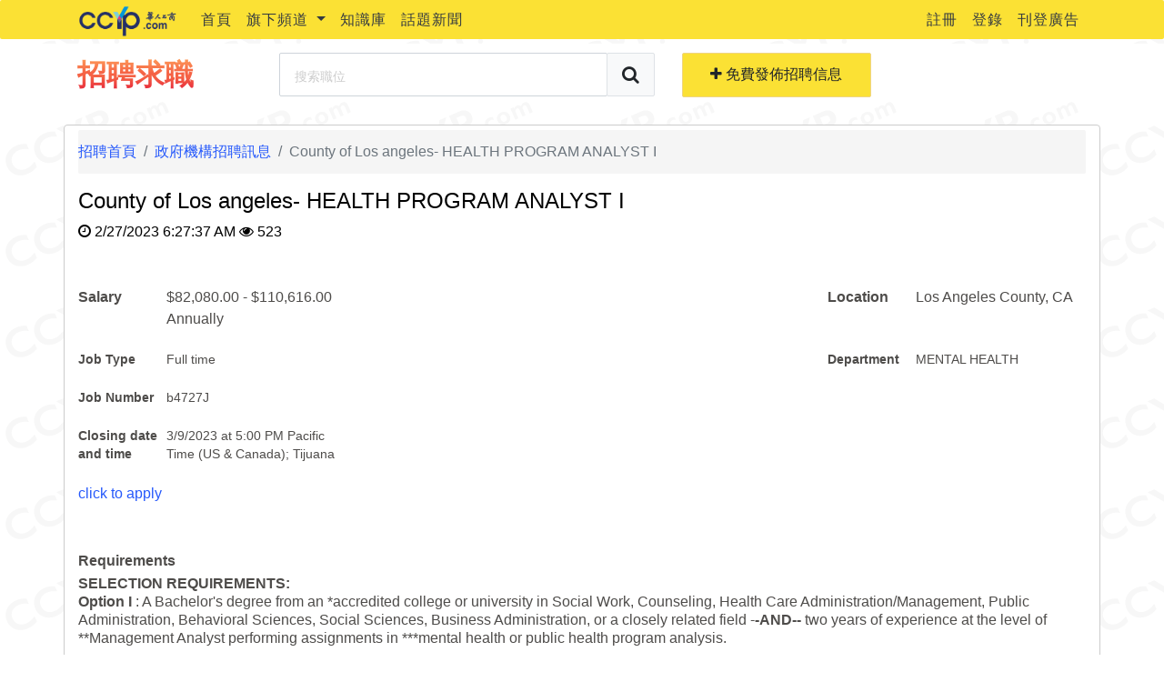

--- FILE ---
content_type: text/html; charset=utf-8
request_url: https://jobs.ccyp.com/Content/Details/182750/County-of-Los-angeles-HEALTH-PROGRAM-ANALYST-I
body_size: 11760
content:


<!DOCTYPE html>
<html lang="zh">
<head>
    <meta charset="utf-8" />
    <meta name="viewport" content="width=device-width, initial-scale=1.0">
    <title>County of Los angeles- HEALTH PROGRAM ANALYST I - 美国洛杉矶招聘求职 - 华人工商旗下</title>
    <meta name="description" content="华人工商招聘求职频道为华人工商旗下招聘求职网，主要提供在美国的华人一个求职管道和提供厂商招揽人才的平台，本平台不只提供平台给用户求职征才，本站也提供求职者简历生成器，让用户轻轻松松找到适合它们的工作机会。">
    <meta name="keywords" content="洛杉矶找工作，美国找工作，洛杉磯實習，美国求职，美国找工作，美国招聘，美国实习，美国全职，招聘信息, 華人工商">
    <meta property="fb:app_id" content="473655299456306">
    <meta property="og:type" content="website">
    <meta property="og:url" content="http://jobs.ccyp.com/">
    <meta property="og:title" content="招聘求职频道">
    <meta property="og:description" content="华人工商招聘求职频道为华人工商旗下招聘求职网，主要提供在美国的华人一个求职管道和提供厂商招揽人才的平台">
    <meta property="og:image" content="assets/images/logo-business-onference.png">
    <script>
        // Reference from http://detectmobilebrowsers.com/
        var _url = window.location.href.toLocaleLowerCase();

        var ps = '/jobs/details/';
        var pos = _url.indexOf(ps);
        var url = _url;

        if (pos !== -1) {
            var params = _url.split(ps);
            var search = params[1];
            var id = search.substring(0, search.indexOf('/'));
            var title = search.substring(search.indexOf('/') + 1);
            url = params[0] + '/mobile/jobdetails?job_id=' + id + '&title=' + title;
        } else {
            var jf_pos = _url.indexOf('/jobfair');
            if (jf_pos != -1) {
                url = '/JobFair';
            } else {

                var rme_pos = _url.indexOf('/resumes/review');
                if (rme_pos != -1) {
                    url = _url;
                } else {
                    url = '/Mobile';
                }
            }
        }
        (function (a, b) { if (/(android|bb\d+|meego).+mobile|avantgo|bada\/|blackberry|blazer|compal|elaine|fennec|hiptop|iemobile|ip(hone|od)|iris|kindle|lge |maemo|midp|mmp|mobile.+firefox|netfront|opera m(ob|in)i|palm( os)?|phone|p(ixi|re)\/|plucker|pocket|psp|series(4|6)0|symbian|treo|up\.(browser|link)|vodafone|wap|windows ce|xda|xiino/i.test(a) || /1207|6310|6590|3gso|4thp|50[1-6]i|770s|802s|a wa|abac|ac(er|oo|s\-)|ai(ko|rn)|al(av|ca|co)|amoi|an(ex|ny|yw)|aptu|ar(ch|go)|as(te|us)|attw|au(di|\-m|r |s )|avan|be(ck|ll|nq)|bi(lb|rd)|bl(ac|az)|br(e|v)w|bumb|bw\-(n|u)|c55\/|capi|ccwa|cdm\-|cell|chtm|cldc|cmd\-|co(mp|nd)|craw|da(it|ll|ng)|dbte|dc\-s|devi|dica|dmob|do(c|p)o|ds(12|\-d)|el(49|ai)|em(l2|ul)|er(ic|k0)|esl8|ez([4-7]0|os|wa|ze)|fetc|fly(\-|_)|g1 u|g560|gene|gf\-5|g\-mo|go(\.w|od)|gr(ad|un)|haie|hcit|hd\-(m|p|t)|hei\-|hi(pt|ta)|hp( i|ip)|hs\-c|ht(c(\-| |_|a|g|p|s|t)|tp)|hu(aw|tc)|i\-(20|go|ma)|i230|iac( |\-|\/)|ibro|idea|ig01|ikom|im1k|inno|ipaq|iris|ja(t|v)a|jbro|jemu|jigs|kddi|keji|kgt( |\/)|klon|kpt |kwc\-|kyo(c|k)|le(no|xi)|lg( g|\/(k|l|u)|50|54|\-[a-w])|libw|lynx|m1\-w|m3ga|m50\/|ma(te|ui|xo)|mc(01|21|ca)|m\-cr|me(rc|ri)|mi(o8|oa|ts)|mmef|mo(01|02|bi|de|do|t(\-| |o|v)|zz)|mt(50|p1|v )|mwbp|mywa|n10[0-2]|n20[2-3]|n30(0|2)|n50(0|2|5)|n7(0(0|1)|10)|ne((c|m)\-|on|tf|wf|wg|wt)|nok(6|i)|nzph|o2im|op(ti|wv)|oran|owg1|p800|pan(a|d|t)|pdxg|pg(13|\-([1-8]|c))|phil|pire|pl(ay|uc)|pn\-2|po(ck|rt|se)|prox|psio|pt\-g|qa\-a|qc(07|12|21|32|60|\-[2-7]|i\-)|qtek|r380|r600|raks|rim9|ro(ve|zo)|s55\/|sa(ge|ma|mm|ms|ny|va)|sc(01|h\-|oo|p\-)|sdk\/|se(c(\-|0|1)|47|mc|nd|ri)|sgh\-|shar|sie(\-|m)|sk\-0|sl(45|id)|sm(al|ar|b3|it|t5)|so(ft|ny)|sp(01|h\-|v\-|v )|sy(01|mb)|t2(18|50)|t6(00|10|18)|ta(gt|lk)|tcl\-|tdg\-|tel(i|m)|tim\-|t\-mo|to(pl|sh)|ts(70|m\-|m3|m5)|tx\-9|up(\.b|g1|si)|utst|v400|v750|veri|vi(rg|te)|vk(40|5[0-3]|\-v)|vm40|voda|vulc|vx(52|53|60|61|70|80|81|83|85|98)|w3c(\-| )|webc|whit|wi(g |nc|nw)|wmlb|wonu|x700|yas\-|your|zeto|zte\-/i.test(a.substr(0, 4))) window.location = b })(navigator.userAgent || navigator.vendor || window.opera, url);
    </script>
    <link href="/Content/css?v=f78M7Nyi1T7oFf0fhhjvOAmHU-U1kIRFxY_0SroOOBI1" rel="stylesheet"/>

    <script src="/bundles/modernizr?v=JOIBQnRRsFV7FPHsqebnZsuhRCqz7sZ520rq4N1zgLo1"></script>

    
</head>
<body>

    <div class="page-loader">
        <div class="loader">Loading...</div>
    </div>

    
<nav id="top-nav" class="navbar navbar-expand-lg navbar-light">
    <div class="container">

        <a href="https://www.ccyp.com" class="navbar-brand" target="_blank">
            <img src="https://www.ccyp.com/assets/img/homeindex/CCYPtiny.png" class="logo-black" alt="CCYP Link">
        </a>
        <button class="navbar-toggler collapsed"
                type="button"
                data-toggle="collapse"
                data-target="#bs-navbar"
                aria-controls="bs-navbar"
                aria-expanded="false"
                aria-label="Toggle navigation">
            <span class="icon-bar top-bar"></span>
            <span class="icon-bar middle-bar"></span>
            <span class="icon-bar bottom-bar"></span>
        </button>

        <div id="bs-navbar" class="collapse navbar-collapse">

            <ul class="navbar-nav mr-auto">
                <li class="nav-item">
                    <a class="nav-link text-dark" href="https://www.ccyp.com" target="_blank">首頁</a>
                </li>
                <li class="nav-item dropdown">
                    <a class="nav-link dropdown-toggle text-dark"
                       href="#"
                       id="channelDropdown"
                       role="button"
                       data-toggle="dropdown"
                       aria-haspopup="true"
                       aria-expanded="false">
                        旗下頻道
                    </a>
                    <div class="dropdown-menu" aria-labelledby="channelDropdown">
                        <a class="dropdown-item text-dark" href="http://jobs.ccyp.com/" target="_blank">招聘求職頻道</a>
                        <a class="dropdown-item text-dark" href="https://www.ccyp.com/lease/Index" target="_blank">租房频道</a>
                        <a class="dropdown-item text-dark" href="http://c.ccyp.com/" target="_blank">分類信息</a>
                        <a class="dropdown-item text-dark" href="https://www.ccyp.com/video/index" target="_blank">CCYP TV</a>
                        <a class="dropdown-item text-dark" href="http://edu.ccyp.com/" target="_blank">教育頻道</a>
                        <a class="dropdown-item text-dark" href="http://travel.ccyp.com/" target="_blank">乐游频道</a>
                    </div>
                </li>
                <li class="nav-item">
                    <a class="nav-link text-dark" href="https://www.ccyp.com/CCYPContent/Index?content_mark=300" target="_blank">知識庫</a>
                </li>
                <li class="nav-item">
                    <a class="nav-link text-dark" href="https://www.ccyp.com/ccypcontent/category?category_mark=100&amp;category_id=101" target="_blank">話題新聞</a>
                </li>
            </ul>

            <ul class="navbar-nav nav-social">
                

    <li class="nav-item">
        <a class="nav-link text-dark" href="/Account/register" id="registerLink" title="Register">註冊</a>
    </li>
    <li class="nav-item">
        <a class="nav-link text-dark" href="/Account/login" id="loginLink" title="Login">登錄</a>
    </li>


                <li class="nav-item">
                    <a class="nav-link text-dark" href="https://www.ccyp.com/home/advertisement" target="_blank">刊登廣告</a>
                </li>
            </ul>
        </div>
    </div>
</nav>
<style>
    #top-nav {
        margin-bottom: 5px;
        font-size: 16px;
    }

        #top-nav.navbar {
            background-color: #fbe134;
            min-height: 40px;
            letter-spacing: 1px;
            padding: .1rem 1rem;
        }

    .logo-black {
        height: 35px;
        margin: -5px 0;
    }

    .modal-backdrop {
        z-index: 1020;
    }
</style>

    <div class="navbar-log-searching">
        <div class="container">
            <div class="navbar-top rounded-bottom">
                <div class="row align-items-center no-gutter">
                    <div class="col-md-7">
                        <div class="row align-items-center">
                            <div class="col-md-4">
                                <a href="/" class="text-dark">
                                    
                                    <h3 class="chrome">招聘求職</h3>
                                </a>
                            </div>
                            <div class="col-md-8">
                                
<form action="/Searching" class="form-horizontal" method="post" role="form"><input name="__RequestVerificationToken" type="hidden" value="L58wtSD93QLAD5UK5d4fvJwqmJ8gd8TxL5SGU5jcv0f_ohnW1xU0VGTEAFhLF1EDxN8czNW-EMZ2O2UlWbXsPKyRMr2LKTYRO09aumQmHR01" /><input id="Range_Id" name="Range_Id" type="hidden" value="" /><input id="Range_Name" name="Range_Name" type="hidden" value="" /><input id="Job_Type_Id" name="Job_Type_Id" type="hidden" value="" /><input id="Job_Type_Name" name="Job_Type_Name" type="hidden" value="" /><input id="Category_Id" name="Category_Id" type="hidden" value="" /><input id="Category_Title" name="Category_Title" type="hidden" value="" /><input id="Sort_By_Time_Range_Id" name="Sort_By_Time_Range_Id" type="hidden" value="" /><input id="Sort_By_Time_Range_Value" name="Sort_By_Time_Range_Value" type="hidden" value="" /><input id="Filter" name="Filter" type="hidden" value="" />    <div class="input-group input-group-lg">
        <label for="SearchingKey" class="sr-only sr-only-focusable">搜索職位</label>
        <input class="form-control" data-val="true" data-val-length="The field 搜索關鍵字 must be a string with a maximum length of 16." data-val-length-max="16" id="SearchingKey" name="SearchingKey" placeholder="搜索職位" type="text" value="" />
        
    <div class="input-group-append">
        <label for="navbar_btn_searching" class="sr-only sr-only-focusable">搜索職位</label>
        <button id="navbar_btn_searching" class="btn btn-light border" type="button" onclick="doGlobalSearching(this)"><i class="fa fa-search"></i></button>
    </div>
    </div>
<span class="field-validation-valid text-danger" data-valmsg-for="SearchingKey" data-valmsg-replace="true"></span></form>
                            </div>
                        </div>
                    </div>
                    <div class="col-md-5">
                        <div class="row">
                            <div class="col-6">
                                <a id="postLink"
                                   href="/Jobs/Editor"
                                   class="btn btn-lg btn-block btn-ccyp">
                                    <i class="fa fa-plus"></i> 免費發佈招聘信息
                                </a>
                            </div>
                                <div class="col-6 sr-only">
                                        <a id="generateResumeLink"
                                           href="/Resumes/Creater"
                                           class="btn btn-lg btn-block btn-primary">
                                            <i class="fa fa-plus"></i> 免費生成簡歷
                                        </a>
                                </div>
                        </div>
                    </div>
                </div>
            </div>
        </div>
    </div>

    <div class="container body-content" style="position: relative;">
        <div style="position: absolute; top: 0; left: -150px;display:none ">
            <a href="https://www.ccyp.com/Delivery/CypDelivery" target="_blank">
                <img src="https://www.ccyp.com/135x450px-2.jpg" style="width:143px;">
            </a>
        </div>
        




<nav aria-label="breadcrumb">
    <ol class="breadcrumb">
        <li class="breadcrumb-item"><a href="/">招聘首頁</a></li>
                <li class="breadcrumb-item"><a href="/Content/Category/6010/%E6%94%BF%E5%BA%9C%E6%A9%9F%E6%A7%8B%E6%8B%9B%E8%81%98%E8%A8%8A%E6%81%AF">政府機構招聘訊息</a></li>
            <li class="breadcrumb-item active" aria-current="page">County of Los angeles- HEALTH PROGRAM ANALYST I</li>
    </ol>
</nav>








<h4>County of Los angeles- HEALTH PROGRAM ANALYST I</h4>
<p class="mb-5">
    <i class="fa fa-clock-o"></i> 2/27/2023 6:27:37 AM
    <i class="fa fa-eye"></i> 523
</p>
<div class="clearfix">
    <div class="row-fluid" style="width: 568.4px; display: inline; color: rgb(78, 76, 74); font-family: proxima-nova, Helvetica, Arial, sans-serif;"><div class="term-block term-block-left" style="width: 284.2px; margin-bottom: 6px; float: left; clear: left;"><div class="span4" style="float: left; min-height: 30px; margin-left: 0px; width: 89.875px;"><div id="salary-label-id" class="term-description" style="margin: 0px 0px 10px; font-weight: bold; overflow-wrap: break-word;">Salary<span class="ss-symbolicons-line ss-info popover-trigger job-details-salary-icon" data-content="$6,840.00 - $9,218.00 Monthly
$82,080.00 - $110,616.00 Annually" data-toggle="popover" data-container="body" data-trigger="hover focus" data-placement="bottom" aria-labelledby="salary-label-id" role="complementary" tabindex="0" data-original-title="" title="" style="position: relative; top: 2px; cursor: default; color: rgb(109, 108, 105); display: inline-block;"></span></div></div><div class="span8" style="float: left; min-height: 30px; margin-left: 7.275px; width: 187.038px;"><p style="clear: both;">$82,080.00 - $110,616.00 Annually</p></div></div><div class="term-block term-block-right" style="width: 284.2px; margin-bottom: 6px; float: right; clear: right;"><div class="span4" style="float: left; min-height: 30px; margin-left: 0px; width: 89.875px;"><div id="location-label-id" class="term-description" style="margin: 0px 0px 10px; font-weight: bold; overflow-wrap: break-word;">Location&nbsp;<span class="ss-symbolicons-line ss-info popover-trigger job-details-location-icon" data-content="Los Angeles County, CA" data-toggle="popover" data-container="body" data-trigger="hover focus" data-placement="bottom" aria-labelledby="location-label-id" role="complementary" tabindex="0" data-original-title="" title="" style="position: relative; top: 2px; cursor: default; color: rgb(109, 108, 105); display: inline-block;"></span></div></div><div class="span8" style="float: left; min-height: 30px; margin-left: 7.275px; width: 187.038px;"><p class="job-location" style="clear: both;">Los Angeles County, CA</p></div></div></div><dt style="line-height: 20px; margin-bottom: 5px; white-space: pre-wrap; font-size: 16px; color: rgb(78, 76, 74); font-family: proxima-nova, Helvetica, Arial, sans-serif;"><div class="row-fluid" style="width: 568.4px; display: inline; font-size: 14px; font-weight: 400; white-space: normal;"><div class="term-block term-block-left" style="width: 284.2px; margin-bottom: 6px; float: left; clear: left;"><div class="span4" style="float: left; min-height: 30px; margin-left: 0px; width: 89.875px;"><div class="term-description" style="margin: 0px 0px 10px; font-weight: bold; overflow-wrap: break-word;">Job Type</div></div><div class="span8" style="float: left; min-height: 30px; margin-left: 7.275px; width: 187.038px;"><p style="clear: both;">Full time</p></div></div><div class="term-block term-block-right" style="width: 284.2px; margin-bottom: 6px; float: right; clear: right;"><div class="span4" style="float: left; min-height: 30px; margin-left: 0px; width: 89.875px;"><div class="term-description" style="margin: 0px 0px 10px; font-weight: bold; overflow-wrap: break-word;">Department</div></div><div class="span8" style="float: left; min-height: 30px; margin-left: 7.275px; width: 187.038px;"><p style="clear: both;">MENTAL HEALTH</p></div></div></div><div class="row-fluid" style="width: 568.4px; display: inline; font-size: 14px; font-weight: 400; white-space: normal;"><div class="term-block term-block-left" style="width: 284.2px; margin-bottom: 6px; float: left; clear: left;"><div class="span4" style="float: left; min-height: 30px; margin-left: 0px; width: 89.875px;"><div class="term-description" style="margin: 0px 0px 10px; font-weight: bold; overflow-wrap: break-word;">Job Number</div></div><div class="span8" style="float: left; min-height: 30px; margin-left: 7.275px; width: 187.038px;"><p style="clear: both;">b4727J</p></div></div></div><div class="row-fluid" style="width: 568.4px; display: inline; font-size: 14px; font-weight: 400; white-space: normal;"><div class="term-block term-block-left" style="width: 284.2px; margin-bottom: 6px; float: left; clear: left;"><div class="span4" style="float: left; min-height: 30px; margin-left: 0px; width: 89.875px;"><div class="term-description" style="margin: 0px 0px 10px; font-weight: bold; overflow-wrap: break-word;">Closing date and time</div></div><div class="span8" style="float: left; min-height: 30px; margin-left: 7.275px; width: 187.038px;"><p style="clear: both;">3/9/2023 at 5:00 PM Pacific Time (US &amp; Canada); Tijuana</p></div></div></div></dt><p><dt style="line-height: 20px; margin-bottom: 5px; white-space: pre-wrap; font-size: 16px; color: rgb(78, 76, 74); font-family: proxima-nova, Helvetica, Arial, sans-serif;"><br></dt></p><p><dt style="line-height: 20px; margin-bottom: 5px; white-space: pre-wrap; font-size: 16px; color: rgb(78, 76, 74); font-family: proxima-nova, Helvetica, Arial, sans-serif;"><br></dt></p><p><dt style="line-height: 20px; margin-bottom: 5px; white-space: pre-wrap; font-size: 16px; color: rgb(78, 76, 74); font-family: proxima-nova, Helvetica, Arial, sans-serif;"><br></dt></p><p><dt style="line-height: 20px; margin-bottom: 5px; white-space: pre-wrap; font-size: 16px; color: rgb(78, 76, 74); font-family: proxima-nova, Helvetica, Arial, sans-serif;"><br></dt></p><p><dt style="line-height: 20px; margin-bottom: 5px; white-space: pre-wrap; font-size: 16px; color: rgb(78, 76, 74); font-family: proxima-nova, Helvetica, Arial, sans-serif;"><br></dt></p><p><dt style="line-height: 20px; margin-bottom: 5px; white-space: pre-wrap; font-size: 16px; color: rgb(78, 76, 74); font-family: proxima-nova, Helvetica, Arial, sans-serif;"><br></dt></p><p><a href="https://www.governmentjobs.com/jobs/3849795-0/health-program-analyst-i">click to apply</a><dt style="line-height: 20px; margin-bottom: 5px; white-space: pre-wrap; font-size: 16px; color: rgb(78, 76, 74); font-family: proxima-nova, Helvetica, Arial, sans-serif;"><br></dt></p><p><dt style="line-height: 20px; margin-bottom: 5px; white-space: pre-wrap; font-size: 16px; color: rgb(78, 76, 74); font-family: proxima-nova, Helvetica, Arial, sans-serif;">Requirements</dt><dd style="line-height: 20px; margin-bottom: 20px; overflow-x: auto; color: rgb(78, 76, 74); font-family: proxima-nova, Helvetica, Arial, sans-serif;"><p><span style="font-weight: 700;">SELECTION REQUIREMENTS:</span><br><span style="font-weight: 700;">Option I</span>&nbsp;: A Bachelor's degree from an *accredited college or university in Social Work, Counseling, Health Care Administration/Management, Public Administration, Behavioral Sciences, Social Sciences, Business Administration, or a closely related field -<span style="font-weight: 700;">-AND--</span>&nbsp;two years of experience at the level of **Management Analyst performing assignments in ***mental health or public health program analysis. &nbsp;<br><br><em>A Master's degree from an *accredited college or university in Social Work, Counseling, Health Care Administration/Management, Public Administration, Behavioral Sciences, Social Sciences, Business Administration, or a closely related field may be substituted for one year of the required experience. This is only applicable to option I.&nbsp;</em><br>&nbsp;<br><span style="font-weight: 700;">Option II</span><em>:</em>&nbsp;Four years of experience performing assignments in mental health or public health program analysis, two years of which must have been at the level of **Management Analyst.</p></dd></p>

    <div class="alert alert-info">
        <i class="fa fa-info"></i> 图片翻摄自网路，版权归原作者所有。如有侵权请联系我们，我们将及时处理。
    </div>
</div>

    </div>

    <div class="text-center">
        
        <div id="recommanded-merchants" class="py-3">
            <h4>推薦企業</h4>
            <ul class="list-unstyled">
                    <li class="d-inline-block text-muted">
                        <a href="/Merchants/Details/103432/%E4%B8%AD%E5%9C%8B%E4%B8%8A%E6%B5%B7%E6%98%A5%E7%A7%8B%E5%9C%8B%E9%9A%9B%E6%97%85%E8%A1%8C%E7%A4%BE%E7%BE%8E%E5%9C%8B%E5%88%86%E5%85%AC%E5%8F%B8?referrer=recommended" class="text-muted">中國上海春秋國際旅行社美國分公司</a> |
                                    </li>
                    <li class="d-inline-block text-muted">
                        <a href="/Merchants/Details/106009/%E4%BC%8D%E9%9B%84%E5%82%91%E8%81%AF%E5%90%88%E5%BE%8B%E5%B8%AB%E6%A8%93?referrer=recommended" class="text-muted">伍雄傑聯合律師樓</a> |
                                    </li>
                    <li class="d-inline-block text-muted">
                        <a href="/Merchants/Details/101304/%E9%95%BF%E5%9F%8E%E5%9B%BD%E9%99%85%E5%AE%89%E5%85%A8%E8%AD%A6%E5%8D%AB%E9%9B%86%E5%9B%A2?referrer=recommended" class="text-muted">长城国际安全警卫集团</a> |
                                    </li>
                    <li class="d-inline-block text-muted">
                        <a href="/Merchants/Details/105494/%E7%8E%AF%E7%90%83%E6%B1%BD%E8%BD%A6?referrer=recommended" class="text-muted">环球汽车</a> |
                                    </li>
            </ul>
        </div>
        
    </div>

    <footer id="site-footer-main">
    <div id="site-footer-main-logo">
        <a target="_blank" href="https://www.ccyp.com/"><img src="https://www.ccyp.com/assets/img/master/ccyp-com-logo.png" alt="CCYP logo"></a>
    </div>
    <div class="footbg text-center white font-xs ">
        <ul class="list-inline">
            <li class="list-inline-item"><a href="/home/aboutus">關於我們</a></li>
            <li class="list-inline-item"><a href="/home/advertisement">刊登廣告</a></li>
            <li class="list-inline-item"><a href="https://www.ccyp.com/home/policy">隱私政策</a></li>
            <li class="list-inline-item"><a href="https://www.ccyp.com/home/terms">服務條款</a></li>
            <li class="list-inline-item"><a href="/home/contactus">聯繫我們</a></li>

        </ul>
    </div>
    <div class="footbg text-center white font-xs ">
        <ul class="list-inline">
            <li class="list-inline-item">
                <a target="_blank" href="http://weibo.com/ccypcom?is_all=1">
                    <img src="https://www.ccyp.com/assets/img/master/weibo-icon.png" alt="Weibo Link">
                </a>
            </li>
            <li class="list-inline-item">
                <a href="javascript:void(0)" onclick="window.open('https://www.ccyp.com/assets/img/wechat/qrcode_for_gh_4625b6cc0af1_430.jpg','_blank')">
                    <img src="https://www.ccyp.com/assets/img/master/wechat-icon.png" alt="Wechat Link">
                </a>
            </li>
            <li class="list-inline-item">
                <a target="_blank" href="https://www.facebook.com/CCYPUSA/">
                    <img src="https://www.ccyp.com/assets/img/master/facebook-icon.png" alt="Facebook Link">
                </a>
            </li>
            <li class="list-inline-item">
                <a target="_blank" href="https://www.instagram.com/ccyp/?hl=en">
                    <img src="https://www.ccyp.com/assets/img/master/instagram-icon.png" alt="Instagram Link">
                </a>
            </li>
            <li class="list-inline-item">
                <a target="_blank" href="https://www.youtube.com/user/jasmineccyp">
                    <img src="https://www.ccyp.com/assets/img/master/youtube-icon.png" alt="Youtube Link">
                </a>
            </li>
        </ul>
    </div>
</footer>

<style>

    #site-footer-main {
        font-size: 14px;
        background-color: #fbe134;
        height: 290px;
        color: #000;
        /*margin: 0 -15px;*/
    }

        #site-footer-main .footbg {
            padding-top: 10px;
        }

    .footbg {
        letter-spacing: 1px;
    }

        .footbg a {
            color: #000;
        }

            .footbg a:hover {
                color: #ff5e5e;
            }
</style>

    <div id="search_range_container" class="modal fade" tabindex="-1" role="dialog">
        <div class="modal-dialog modal-lg" role="document">
            <div class="modal-content" style="min-height:1000px;">
                <div class="modal-header">
                    <h5 class="modal-title">選擇區域</h5>
                    <button type="button" class="close" data-dismiss="modal" aria-label="Close">
                        <span aria-hidden="true">&times;</span>
                    </button>
                </div>
                <div class="modal-body">
                </div>
                <div class="modal-footer">
                    <button type="button" class="btn btn-sm btn-info"><i class="fa fa-save"></i> 確認</button>
                    <button type="button" class="btn btn-sm btn-secondary" data-dismiss="modal"><i class="fa fa-times"></i> 取消</button>
                </div>
            </div>
        </div>
    </div>

    <!--
    GONG LUE MODAL
    -->
    <div class="modal fade" id="gong-lue-modal" tabindex="-1" role="dialog" aria-labelledby="exampleModalLabel" aria-hidden="true">
        <div class="modal-dialog" role="document">
            <div class="modal-content">
                <div class="modal-header">
                    <h5 class="modal-title" id="exampleModalLabel">Modal title</h5>
                    <button type="button" class="close" data-dismiss="modal" aria-label="Close">
                        <span aria-hidden="true">&times;</span>
                    </button>
                </div>
                <div class="modal-body">
                    ...
                </div>
                <div class="modal-footer">
                    <button type="button" class="btn btn-secondary" data-dismiss="modal">Close</button>
                    <button type="button" class="btn btn-primary">Save changes</button>
                </div>
            </div>
        </div>
    </div>

    <!--
    SUGGESTION MODAL
    -->
    

<div id="suggestion-modal" class="modal" tabindex="-1" role="dialog">
    <div class="modal-dialog modal-lg" role="document">
        <div class="modal-content">
            <div class="modal-header">
                <h5 class="modal-title">網友留言</h5>
                <button type="button" class="close" data-dismiss="modal" aria-label="Close">
                    <span aria-hidden="true">&times;</span>
                </button>
            </div>
            <div class="modal-body">
                    <div class="form-group">
                        <label for="exampleInputEmail1">網友留言</label>
                        <textarea id="suggest_content" class="form-control" rows="7"></textarea>
                        <small id="emailHelp" class="form-text text-muted">你的建議 , 是我們服務的重點 , 請留言 , 謝謝 </small>
                    </div>
            </div>
            <div class="modal-footer">
                <button type="button" class="btn btn-primary" onclick="doSaveSuggestion(this)">Save changes</button>
                <button type="button" class="btn btn-secondary" data-dismiss="modal">Close</button>
            </div>
        </div>
    </div>
</div>

<script>

    function doSaveSuggestion(obj) {

        const button = $(obj);
        const text = $('#suggest_content');

        const content = text.val();
        if (content.length > 0) {

            const url = '/Utility/ajaxSendingSuggestion';
            const data = { 'content': content };

            $.ajax({
                url: url,
                data: data,
                type: 'POST',
                beforeSend: function () {
                    button.prop("disabled", true);
                },
                success: function (result) {
                    alert('你的建議 , 是我們服務的重點 , 我們會儘快處理 , 謝謝');
                    button.prop("disabled", false);
                    $('#suggestion-modal').modal('hide');
               }
            });

        }

    }

</script>

    <div id="sending_resume_modal" class="modal fade" tabindex="-1" role="dialog">
    <div class="modal-dialog modal-lg" role="document">
        <div class="modal-content" style="min-height:600px;">
            <div class="modal-header">
                <h5 class="modal-title">投遞我的簡歷</h5>
                <button type="button" class="close" data-dismiss="modal" aria-label="Close">
                    <span aria-hidden="true">&times;</span>
                </button>
            </div>
            <div class="modal-body">
            </div>
            <div class="modal-footer">
                <button type="button" class="btn btn-sm btn-secondary btn-lger" data-dismiss="modal"><i class="fa fa-times"></i> 取消</button>
            </div>
        </div>
    </div>
</div>

    <div id="readme_modal" class="modal fade" tabindex="-1" role="dialog">
    <div class="modal-dialog" role="document">
        <div class="modal-content" style="min-height:600px;">
            <div class="modal-header">
                <h5 class="modal-title">系統升級公告</h5>
                <button type="button" class="close" data-dismiss="modal" aria-label="Close">
                    <span aria-hidden="true">&times;</span>
                </button>
            </div>
            <div class="modal-body">

                <h4 class="text-success mb-3">我們最近升級了求職簡歷系統。</h4>
                <p class="mb-4">
                    親愛的求職者和招聘HR :
                </p>
                <ul class="list-group list-group-flush mb-5">
                    <li class="list-group-item">1. 我們現在支持在綫生成簡歷功能，功能更强大，讓正在找工作的應聘者可以在這裏生成一份或多份完整的個人簡歷。</li>
                    <li class="list-group-item">2. 在綫投遞簡歷現在具備短信/郵件提醒功能，能夠實時提醒招聘HR有新的應徵簡歷進來，讓您不錯過每一個優秀人才。</li>
                    <li class="list-group-item">3. 如果招聘HR閲讀了求職者的簡歷，求職者也會在Jobs.ccyp.com賬戶上得到及時的通知，讓求職者為潛在的面試做好充實的準備！</li>
                </ul>

                <div class="alert alert-info alert-dismissible fade show" role="alert">
                    <span class="d-block mb-3">
                        讓招聘和求職雙方 ,有更好的互動,這是本網站努力的目標 ,歡迎告訴我們 ,大家在此平台上成功的經歷 ,或要改進的地方, 謝謝.
                    </span>

                    <span>
                        任何意見或建議、错误，請發送郵件至：<a href="mailto:jackzhao@ccyp.com">jackzhao@ccyp.com</a>，将不胜感激。
                    </span>

                    <span>
                        或者拨打电话： (626) 280-8588 转 207， Jack
                    </span>

                    <button type="button" class="close" data-dismiss="alert" aria-label="Close">
                        <span aria-hidden="true">&times;</span>
                    </button>
                </div>
            </div>
            <div class="modal-footer">
                
                <button type="button"
                        class="btn btn-warning btn-lger"
                        data-dismiss="modal"
                        onclick="disableReadmeTips()">
                    <i class="fa fa-exclamation-circle"></i> 不再显示
                </button>
                <button type="button"
                        class="btn btn-secondary btn-lger"
                        data-dismiss="modal">
                    <i class="fa fa-times"></i> 關閉
                </button>
            </div>
        </div>
    </div>
</div>

    <script src="/bundles/jquery?v=uS5KDXJPKCEZjEBz1r0vOfu1UDWWXAg0kDiu7w8-vwk1"></script>

    <script src="/bundles/components?v=WkyjbN3TdwFMPnH5OtZmanv7h8tXzX_mTKv967P5PSo1"></script>

    

    <!-- Global site tag (gtag.js) - Google Analytics -->
    <script async src="https://www.googletagmanager.com/gtag/js?id=UA-121568053-1"></script>
    <script>
        window.dataLayer = window.dataLayer || [];
        function gtag() { dataLayer.push(arguments); }
        gtag('js', new Date());
        gtag('config', 'UA-121568053-1');
    </script>

</body>
</html>
